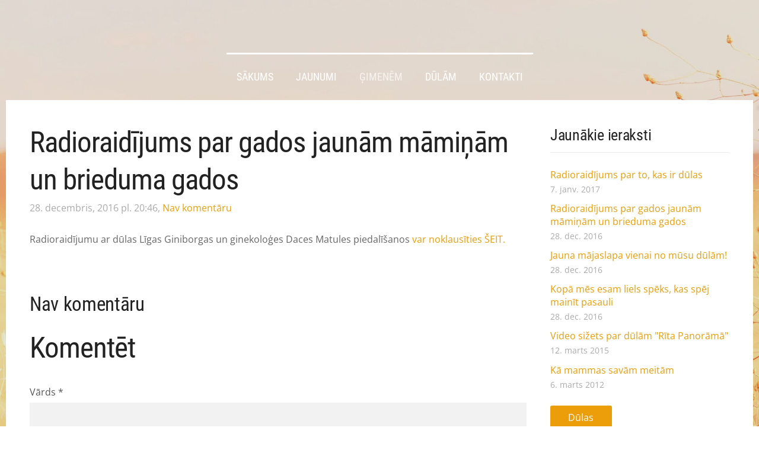

--- FILE ---
content_type: text/html; charset=UTF-8
request_url: https://www.dulas.lv/izvelies/par-dulam/liga-giniborga/params/post/1051009/radioraidijums-par-gados-jaunam-maminam-un-brieduma-gados
body_size: 6695
content:
<!doctype html>

<html lang="lv">

    <head>

        <title>Radioraidījums par gados jaunām māmiņām un brieduma gados - Līga Giniborga - Dūlas.lv</title>

    <meta name="description" content="Radioraidījumu ar dūlas Līgas Giniborgas un ginekoloģes Daces Matules piedalīšanos var noklausīties ŠEIT. 
" />

    <link rel="canonical" href="https://www.dulas.lv/izvelies/par-dulam/liga-giniborga/params/post/1051009/radioraidijums-par-gados-jaunam-maminam-un-brieduma-gados">

    <meta name="twitter:card" content="summary" />
            <meta property="og:title" content="Radioraidījums par gados jaunām māmiņām un brieduma gados" />
            <meta property="og:description" content="Radioraidījumu ar dūlas Līgas Giniborgas un ginekoloģes Daces Matules piedalīšanos var noklausīties ŠEIT. 
" />
            <meta property="og:image" content="" />
    


        <meta charset="utf-8" />
        <meta name="viewport" content="width=device-width,initial-scale=1.0,maximum-scale=1.0" />

        <link href="https://dss4hwpyv4qfp.cloudfront.net/designs/_shared/fonts/?family=Roboto+Condensed:300,400,700|Open+Sans:300,regular,italic,700&subset=latin,latin-ext,cyrillic" rel="stylesheet" type="text/css" />
        <link rel="stylesheet" href="https://dss4hwpyv4qfp.cloudfront.net/designs/_shared/css/layout-shared.css?v=2.568" type="text/css" />
        <link rel="stylesheet" href="https://dss4hwpyv4qfp.cloudfront.net/designs/_shared/css/legacy-v1.css?v=2.568" type="text/css" />
        <link rel="stylesheet" href="https://dss4hwpyv4qfp.cloudfront.net/designs/picturesque/css/layout.css?v=2.568" type="text/css" />
        <link rel="stylesheet" href="https://dss4hwpyv4qfp.cloudfront.net/designs/picturesque/css/editable.css?v=2.568" type="text/css" />

        <link href="/favicon.png?3" rel="shortcut icon">
<link href="/favicon.png?3" rel="apple-touch-icon">        
            <link rel="stylesheet" href="https://dss4hwpyv4qfp.cloudfront.net/libs/js/fancybox3/jquery.fancybox.min.css?v=2.568" type="text/css" />
                <script src="https://dss4hwpyv4qfp.cloudfront.net/libs/js/jquery/2.2.4/jquery.min.js" ></script>
            <script src="https://dss4hwpyv4qfp.cloudfront.net/libs/js/fancybox3/jquery.fancybox.min.js?v=2.568" defer></script>
            <script src="https://dss4hwpyv4qfp.cloudfront.net/libs/js/bannerplay/jquery.bannerplay.js?v=2.568" defer></script>
            <script src="https://dss4hwpyv4qfp.cloudfront.net/libs/js/responsivevideos/jquery.responsivevideos.js?v=2.568" defer></script>
            <script src="https://dss4hwpyv4qfp.cloudfront.net/designs/_shared/js/bookings.js?v=2.568" defer></script>
            <script src="https://dss4hwpyv4qfp.cloudfront.net/designs/_shared/js/designfx.js?v=2.568" defer></script>
            <script src="https://dss4hwpyv4qfp.cloudfront.net/libs/js/mozlive.js?v=2.568" ></script>
                <link rel="alternate" href="https://www.dulas.lv/jaunumi/rss/" type="application/rss+xml" title="Dūlas.lv - Jaunumi" />
            <link rel="alternate" href="https://www.dulas.lv/izvelies/par-dulam/rss/" type="application/rss+xml" title="Dūlas.lv - Par dūlām" />
            <link rel="alternate" href="https://www.dulas.lv/izvelies/par-dulam/anze/rss/" type="application/rss+xml" title="Dūlas.lv - Anžela Zumente" />
            <link rel="alternate" href="https://www.dulas.lv/izvelies/par-dulam/baiba-stikute/rss/" type="application/rss+xml" title="Dūlas.lv - Baiba Stikute" />
            <link rel="alternate" href="https://www.dulas.lv/izvelies/par-dulam/dace-kanepone/rss/" type="application/rss+xml" title="Dūlas.lv - Dace Kaņepone" />
            <link rel="alternate" href="https://www.dulas.lv/izvelies/par-dulam/dita-leinerte/rss/" type="application/rss+xml" title="Dūlas.lv - Dita Leinerte" />
            <link rel="alternate" href="https://www.dulas.lv/izvelies/par-dulam/ilga-sirmele/rss/" type="application/rss+xml" title="Dūlas.lv - Ilga Sirmele" />
            <link rel="alternate" href="https://www.dulas.lv/izvelies/par-dulam/ilze-veske/rss/" type="application/rss+xml" title="Dūlas.lv - Ilze Veske" />
            <link rel="alternate" href="https://www.dulas.lv/izvelies/par-dulam/jana-bieza/rss/" type="application/rss+xml" title="Dūlas.lv - Jana Biezā" />
            <link rel="alternate" href="https://www.dulas.lv/izvelies/par-dulam/katrina-purina/rss/" type="application/rss+xml" title="Dūlas.lv - Katrīna Puriņa" />
            <link rel="alternate" href="https://www.dulas.lv/izvelies/par-dulam/linda-rozenbaha/rss/" type="application/rss+xml" title="Dūlas.lv - Linda Rozenbaha" />
            <link rel="alternate" href="https://www.dulas.lv/izvelies/par-dulam/liene-cerina-1/rss/" type="application/rss+xml" title="Dūlas.lv - Liene Drauga" />
            <link rel="alternate" href="https://www.dulas.lv/izvelies/par-dulam/liga-giniborga/rss/" type="application/rss+xml" title="Dūlas.lv - Līga Giniborga" />
            <link rel="alternate" href="https://www.dulas.lv/izvelies/par-dulam/liga-liepa-kivilande/rss/" type="application/rss+xml" title="Dūlas.lv - Līga Liepa-Kivilande" />
            <link rel="alternate" href="https://www.dulas.lv/izvelies/par-dulam/zile-davidsone/rss/" type="application/rss+xml" title="Dūlas.lv - Zīle Dāvidsone" />
            <link rel="alternate" href="https://www.dulas.lv/izvelies/pieredzes-stasti/rss/" type="application/rss+xml" title="Dūlas.lv - Atsauksmes" />
            <link rel="alternate" href="https://www.dulas.lv/izvelies/nodarbibas/rss/" type="application/rss+xml" title="Dūlas.lv - Dūlu piedāvātās nodarbības" />
            <link rel="alternate" href="https://www.dulas.lv/izvelies/dulas-raksta/rss/" type="application/rss+xml" title="Dūlas.lv - Dūlas raksta" />
            <link rel="alternate" href="https://www.dulas.lv/izvelies/dulas-raksta/atbals/rss/" type="application/rss+xml" title="Dūlas.lv - Tētis un dūla" />
            <link rel="alternate" href="https://www.dulas.lv/izvelies/dulas-raksta/gaidibas/rss/" type="application/rss+xml" title="Dūlas.lv - Gaidībās" />
            <link rel="alternate" href="https://www.dulas.lv/izvelies/dulas-raksta/par-visu-kas-satrauc/rss/" type="application/rss+xml" title="Dūlas.lv - Par visu, kas satrauc" />
            <link rel="alternate" href="https://www.dulas.lv/izvelies/dulas-raksta/radibas/rss/" type="application/rss+xml" title="Dūlas.lv - Radībās" />
            <link rel="alternate" href="https://www.dulas.lv/izvelies/dulas-raksta/zidisana-un-barosana/rss/" type="application/rss+xml" title="Dūlas.lv - Zīdīšana un barošana" />
            <link rel="alternate" href="https://www.dulas.lv/izvelies/dulas-raksta/zaudejot-berninu/rss/" type="application/rss+xml" title="Dūlas.lv - Zaudējot bērniņu" />
            <link rel="alternate" href="https://www.dulas.lv/izvelies/dulas-raksta/rituali/rss/" type="application/rss+xml" title="Dūlas.lv - Rituāli" />
            <link rel="alternate" href="https://www.dulas.lv/izvelies/dulas-raksta/pecdzemdibas-1/rss/" type="application/rss+xml" title="Dūlas.lv - Pēcdzemdībās" />
            <link rel="alternate" href="https://www.dulas.lv/izvelies/dulas-raksta/petijumi/rss/" type="application/rss+xml" title="Dūlas.lv - Pētījumi" />
        <script>var FRONTEND_CDN = 'https://dss4hwpyv4qfp.cloudfront.net';</script>


    
    

    <script src="https://dss4hwpyv4qfp.cloudfront.net/m/localize/menu/lv/?v=2.568" defer></script>
<script src="https://dss4hwpyv4qfp.cloudfront.net/m/localize/cart/lv/?v=2.568" defer></script>
<script src="https://dss4hwpyv4qfp.cloudfront.net/libs/js/component/cart.js?v=2.568" defer></script>
<script src="https://dss4hwpyv4qfp.cloudfront.net/libs/js/component/filter.js?v=2.568" defer></script>

            <script>
                var mozPageMozApi = {"language":"lv","page":"liga-giniborga"}
            </script>
            


<script>
    function isSmallTouchDevice() {
        return (('ontouchstart' in window) && (window.matchMedia("(max-width: 750px), (max-height: 500px)").matches));
    }
    if (isSmallTouchDevice()) {
        document.documentElement.classList.add('mobile-header');
    }
</script>



        <style class="customizer">
                                                                            #title .mz_wysiwyg { color :  #ffffff  }
                                                                                                                            #menu > ul > li > a, #menu > ul > li.selected > a, #menu > ul > li > a:hover { color :  #ffffff  }
                                                                                                                            #bigbar-colorizer { background-color :  hsla(0, 0%, 0%, 0.1)  }
                                                                                                                            .bigbar-h1 .mz_wysiwyg, .bigbar-h2 .mz_wysiwyg { color :  #ffffff  }
                                                                            .bigbar-h1, .bigbar-h2, #top.inner #title { border-color :  #ffffff  }
                                                                                                                            #languages li > a { color :  #ffffff  }
                                                                                                                            #languages li.selected > a, #languages li > a:hover { background-color :  #00aeef  }
                                                                                                                            #languages li.selected > a, #languages li > a:hover { color :  #ffffff  }
                                                                                                                            a, .mz_editable a { color :  #eb9d0a  }
                                                                                                                                                .moze-form .moze-formbutton, .moze-button, .moze-button-large, ul.moze-gallery li, #submenu li:hover > a, #submenu li.selected > a { background-color :  #eb9d0a  }
                                                                            .moze-button-large.btn-alt-light { border-color :  #eb9d0a  }
                                                                            .moze-button-large.btn-white, .moze-button.btn-alt, .moze-button-large.btn-alt { color :  #eb9d0a  }
                                                                                                                                                .mz_editable h1, .mz_editable h1.moze-megatitle, .mz_editable h1 a { color :  #222222  }
                                                                                                                            .mz_editable h2, .sidebox h2 { color :  #222222  }
                                                                                                                            .mz_editable h3 { color :  #222222  }
                                                                                                                            .section-bg-1 { background-color :  #f5f5f5  }
                                                                                                                            .section-bg-2 { background-color :  #03aeef  }
                                                                                                                            .section-bg-3 { background-color :  #222222  }
                                                                                                                            #bottom .mz_wysiwyg { color :  #ffffff  }
                                                                                                                            #bottom a { color :  #ffffff  }
                                                                            #bottom .mz_social a { fill :  #ffffff  }
                                                                                                                                                                                                                                                                                                                                                                                                                                
        @media (forced-colors: active) {
            :root { --color-header :  Canvas  }
            :root { --color-title :  CanvasText  }
            :root { --color-menu-text :  LinkText  }
            :root { --color-menu-text-selected :  CanvasText  }
            :root { --color-menu-accent :  CanvasText  }
            :root { --color-submenu :  Canvas  }
            :root { --color-submenu-text :  LinkText  }
            :root { --color-submenu-text-selected :  CanvasText  }
            :root { --color-submenu-accent :  CanvasText  }
            :root { --color-link :  LinkText  }
            :root { --color-button :  ButtonFace  }
            :root { --color-button-text :  ButtonText  }
            :root { --color-button-hover :  ButtonFace  }
            :root { --color-button-text-hover :  ButtonText  }
            :root { --color-sidemenu-text :  LinkText  }
            :root { --color-sidemenu-text-hover :  CanvasText  }
            :root { --color-h1 :  CanvasText  }
            :root { --color-h2 :  CanvasText  }
            :root { --color-h3 :  CanvasText  }
            :root { --color-text :  CanvasText  }
            :root { --color-text-strong :  CanvasText  }
            :root { --color-price :  CanvasText  }
            :root { --color-text-highlight :  Canvas  }
            :root { --color-text-border :  CanvasText  }
            :root { --color-background :  Canvas  }
            :root { --color-section-bg-1 :  Canvas  }
            :root { --color-section-bg-2 :  Canvas  }
            :root { --color-section-bg-3 :  Canvas  }
            :root { --color-footer :  Canvas  }
            :root { --color-footer-text :  CanvasText  }
            :root { --color-footer-link :  LinkText  }
            :root { --color-footer-link-hover :  CanvasText  }
            :root { --color-text-1 :  CanvasText  }
            :root { --color-text-1-highlight :  Canvas  }
            :root { --color-text-1-button :  ButtonFace  }
            :root { --color-text-1-button-text :  ButtonText  }
        }

    </style>
    <style class="customizer-fonts">
                                                                                                                                                                                                                                                                                                                                                                                                                                                                        body, .mz_editable {
                                                                                font-family : 'Open Sans', Arial, Helvetica, sans-serif;
                                                                        }
                                                                                                                            #title .mz_wysiwyg {
                                                                                font-family : 'Roboto Condensed', Arial, Helvetica, sans-serif;
                                                                                                            font-weight : 500;
                                                                                                            letter-spacing : -.02em;
                                                                        }
                                                                                                                            .mz_editable h1, .mz_editable h1.moze-megatitle {
                                                                                font-family : 'Roboto Condensed', Arial, Helvetica, sans-serif;
                                                                                                            font-weight : 400;
                                                                                                            letter-spacing : -.02em;
                                                                        }
                                                                                                                            .mz_editable h2, .sidebox h2 {
                                                                                font-family : 'Roboto Condensed', Arial, Helvetica, sans-serif;
                                                                                                            font-weight : 400;
                                                                                                            letter-spacing : -.01em;
                                                                        }
                                                                            #sidebar h2 {
                                                                                font-family : 'Roboto Condensed', Arial, Helvetica, sans-serif;
                                                                                                            font-weight : 400;
                                                                                                            letter-spacing : -.01em;
                                                                        }
                                                                                                                            .mz_editable h3 {
                                                                                font-family : 'Roboto Condensed', Arial, Helvetica, sans-serif;
                                                                                                            font-weight : 400;
                                                                        }
                                                                                                                            .bigbar-h1 .mz_wysiwyg {
                                                                                font-family : 'Roboto Condensed', Arial, Helvetica, sans-serif;
                                                                                                            letter-spacing : -.026em;
                                                                        }
                                                        @media screen and (max-width: 750px) {                     .bigbar-h1 .mz_wysiwyg {
                                                                                font-family : 'Roboto Condensed', Arial, Helvetica, sans-serif;
                                                                                                            letter-spacing : -.026em;
                                                                        }
                     }                                     @media screen and (max-width: 1024px) {                     .bigbar-h1 .mz_wysiwyg {
                                                                                font-family : 'Roboto Condensed', Arial, Helvetica, sans-serif;
                                                                                                            letter-spacing : -.026em;
                                                                        }
                     }                                                                                                         .bigbar-h2 .mz_wysiwyg {
                                                                                font-family : 'Open Sans', Arial, Helvetica, sans-serif;
                                                                                                            font-weight : 300;
                                                                        }
                                                        @media screen and (max-width: 750px) {                     .bigbar-h2 .mz_wysiwyg {
                                                                                font-family : 'Open Sans', Arial, Helvetica, sans-serif;
                                                                                                            font-weight : 300;
                                                                        }
                     }                                                                                                         .moze-form input, .moze-form select, .moze-form textarea {
                                                                                font-family : 'Open Sans', Arial, Helvetica, sans-serif;
                                                                                                            font-weight : 300;
                                                                        }
                                                                                                                                                .mz_editable .moze-blockquote {
                                                                                font-family : Georgia, serif;
                                                                        }
                                                                                                                                                #menu ul li a {
                                                                                font-family : 'Roboto Condensed', Arial, Helvetica, sans-serif;
                                                                        }
                                                                                                                            #menu > ul > li > a {
                                                                                text-transform : uppercase;
                                                                        }
                                                        @media screen and (max-width: 1024px) {                     #menu > ul > li > a {
                                                                                text-transform : uppercase;
                                                                        }
                     }                                                                                                         #languages li > a {
                                                                                font-family : 'Roboto Condensed', Arial, Helvetica, sans-serif;
                                                                        }
                                                                                                                                            </style>

    

    <meta name="google-site-verification" content="w638E0rjYn0SYvQ--EFPA_SHAmPuygbffU49-HcrFXY" />


        <script src="https://dss4hwpyv4qfp.cloudfront.net/designs/_shared/js/smoothscroll.js?v=2.568"></script>

        <script>

            function initFrontpageLayout() {
                // ensure banner content does not overlap with header
                $('#bigbar-container').css("padding-top", $('#header').outerHeight());
            }

            $(document).ready(function () {

                if (!$('#bigbar').hasClass('inner')) {

                    // Resize on window size
                    $(window).on('resize load', function () {
                        initFrontpageLayout();
                    });

                    // Resize immediately
                    initFrontpageLayout();

                }

            });

        </script>

        <script src="https://dss4hwpyv4qfp.cloudfront.net/designs/_shared/js/legacy-v1.js?v=2.568"></script>

    </head>

    <body class="design-boxed gallery-max-3 transparent-header footer-center                                    " lang="lv">

        
                    <div id="bigbar" class="inner is_behind">
                <div  class="mz_component mz_banner">            <div class="moze-banner slide" style="background-image: url('https://site-333264.mozfiles.com/files/333264/banners/72323343/dulas_lv_fona_bilde_majaslapai.jpg?1824296'); background-position: 50% 50%" data-pid="1824296"></div>
    

<a class="moze-banner-slide-left" href="javascript:void(0);"></a>
<a class="moze-banner-slide-right" href="javascript:void(0);"></a>

</div>
                <div id="bigbar-colorizer"></div>
            </div>
            <header id="top" class="inner over-bigbar legacy-sticky-menu">
                <div id="header">
                    <div id="header-side">
                        
                    </div>
                </div>
                <div id="bigbar-container">
                    <div id="bigbar-overlay">
                        <div id="bigbar-centerpiece">
                            <div id="title">
                                <a href="/"><div class="mz_component mz_wysiwyg mz_editable">    <div class="moze-wysiwyg-editor" >
            </div>
</div></a>
                            </div>
                            <div  class="mz_component mz_menu" id="menu">
            <ul role="menu">
                <li role="none"><a href="/"  role="menuitem" >Sākums</a>
                                    </li>
                        <li role="none"><a href="/jaunumi/"  role="menuitem" >Jaunumi</a>
                                    </li>
                        <li class="selected" role="none"><a href="/izvelies/"  role="menuitem" aria-haspopup="true" aria-current="true">ĢIMENĒM</a>
                        <ul role="menu">
                <li role="none"><a href="/izvelies/dulas/"  role="menuitem" >Dūlu profili</a>
                                    </li>
                        <li role="none"><a href="/izvelies/praktizettiesigo-dulu-saraksts/"  role="menuitem" >Praktizēttiesīgo dūlu saraksts</a>
                                    </li>
                        <li role="none"><a href="/izvelies/pieredzes-stasti/"  role="menuitem" >Atsauksmes</a>
                                    </li>
                        <li role="none"><a href="/izvelies/dulas-raksta/"  role="menuitem" aria-haspopup="true">Dūlas raksta</a>
                        <ul role="menu">
                <li role="none"><a href="/izvelies/dulas-raksta/atbals/"  role="menuitem" >Tētis un dūla</a>
                                    </li>
                        <li role="none"><a href="/izvelies/dulas-raksta/par-visu-kas-satrauc/"  role="menuitem" >Par visu, kas satrauc</a>
                                    </li>
                        <li role="none"><a href="/izvelies/dulas-raksta/radibas/"  role="menuitem" >Radībās</a>
                                    </li>
                        <li role="none"><a href="/izvelies/dulas-raksta/zidisana-un-barosana/"  role="menuitem" >Zīdīšana un barošana</a>
                                    </li>
                        <li role="none"><a href="/izvelies/dulas-raksta/zaudejot-berninu/"  role="menuitem" >Zaudējot bērniņu</a>
                                    </li>
                        <li role="none"><a href="/izvelies/dulas-raksta/rituali/"  role="menuitem" >Rituāli</a>
                                    </li>
                        <li role="none"><a href="/izvelies/dulas-raksta/pecdzemdibas-1/"  role="menuitem" >Pēcdzemdībās</a>
                                    </li>
                        <li role="none"><a href="/izvelies/dulas-raksta/atbalsts/"  role="menuitem" >ATBALSTS</a>
                                    </li>
                            </ul></li>
                            </ul></li>
                                    <li role="none"><a href="/page/"  role="menuitem" aria-haspopup="true">DŪLĀM</a>
                        <ul role="menu">
                <li role="none"><a href="/page/ka-klut-par-lda-biedru/"  role="menuitem" >Kā kļūt par LDA biedru?</a>
                                    </li>
                        <li role="none"><a href="/page/dulu-macibas/"  role="menuitem" aria-haspopup="true">Dūlu izglītības programmas</a>
                        <ul role="menu">
                <li role="none"><a href="/page/dulu-macibas/programmas-saturs-starka-ligzda/"  role="menuitem" >ĢVC &quot;Stārķa ligzda&quot; programma</a>
                                    </li>
                        <li role="none"><a href="/page/dulu-macibas/gpc-lina-programma/"  role="menuitem" >ĢPC &quot;Līna&quot; programma</a>
                                    </li>
                            </ul></li>
                                    <li role="none"><a href="/page/dokumenti/"  role="menuitem" aria-haspopup="true">Dokumenti</a>
                        <ul role="menu">
                <li role="none"><a href="/page/dokumenti/etikas-kodekss/"  role="menuitem" >Dūlu ētikas kodekss</a>
                                    </li>
                        <li role="none"><a href="/page/dokumenti/dulas-darba-principi/"  role="menuitem" >Dūlu darba principi</a>
                                    </li>
                        <li role="none"><a href="/page/dokumenti/dulu-sertifikacijas-un-resertifikacijas-noteikumi/"  role="menuitem" >Dūlu sertifikācijas un resertifikācijas noteikumi</a>
                                    </li>
                        <li role="none"><a href="/page/dokumenti/statuti/"  role="menuitem" >Latvijas Dūlu apvienības statūti</a>
                                    </li>
                            </ul></li>
                            </ul></li>
                                    <li role="none"><a href="/kontakti/"  role="menuitem" >Kontakti</a>
                                </li></ul>
            
</div>
                        </div>
                    </div>
                </div>
            </header>
        
        <div id="belowfold">
            <div id="wrap">
                    <div id="submenubox">
        <nav id="submenu" class="mz_component mz_menu mz_blogmenu is-alternate" aria-label="Bloga izvēlne">
            <button id="submenu-opener" class="clearbutton"><span>&nbsp;</span></button>
        </nav>
    </div>
                

    <div>
    <div id="blog" class="section section-customizable">
        <div class="mz_overlay_bar mz_blog_customize"><a class="moze-blog-customize"></a></div>
        <div class="container">
            <div id="sidebar-wrap">
                <div  class="mz_component mz_blog mz_editable mainblock" data-cid="9376247" data-name="mainblog" data-type="blog">
<main class="moze-post-container" >

    
    <h1>Radioraidījums par gados jaunām māmiņām un brieduma gados</h1>

    <div class="moze-postdetails">
        <span>
            <span class="unpublished moze-lighter">28. decembris, 2016 pl. 20:46,</span>
                                                <a href="#comments">
                                            Nav komentāru
                                        </a>
                            
                    </span>
    </div>

    <p>Radioraidījumu ar dūlas Līgas Giniborgas un ginekoloģes Daces Matules piedalīšanos<a href="http://lr1.latvijasradio.lv/lv/raksts/gimenes-studija/ir-vajadziigs-dveseles-briedums-lai-radiitu-berninju.a35728/"> var noklausīties ŠEIT.&nbsp;</a></p>
<p><br></p>

    
                                        <h2 id="comments">Nav komentāru</h2>
            
            <h1>Komentēt</h1>
            <div class="mz_form comment">
                <script>
                    var blogPostCommentSubmitFx = function (form) {

                        // Data gathering.

                        this.gatherData = function () {

                            var result = {
                                name: $(form).find('input[name="name"]').val(),
                                mail: $(form).find('input[name="pastinysh"]').val(),
                                text: $(form).find('textarea[name="text"]').val(),
                                trap: $(form).find('input[name="slazds"]').val()
                            };

                            return result;

                        };

                        // Form validation.

                        this.validateForm = function () {

                            var commentName = $(form).find('input[name="name"]').val();
                            var commentEmail = $(form).find('input[name="pastinysh"]').val();
                            var errorMask = 0;

                            if (commentEmail.match(/^[_a-z0-9-]+(.[_a-z0-9-]+)*@[a-z0-9-]+(.[a-z0-9-]+)*(.[a-z]{2,4})$/i) === null) {
                                errorMask += 1;
                            }

                            if (commentName.lenght === 0) {
                                errorMask += 2;
                            }

                            return (errorMask == 0);

                        };

                        // Comment callback

                        this.commentCallback = function (response) {
                            if (response == '0') {
                                alert('Komentārs tiks publicēts pēc tam, kad administrators būs to pārbaudījis.');
                            }
                        }

                        // Submits the form.

                        if (this.validateForm()) {
                            mozLive({
                                src: {id: '9376247'},
                                dest: null,
                                action: 'blog-post-comment-submit',
                                task: 'redirect',
                                parameters: {
                                    blog: '9376247',
                                    post: '1051009',
                                    data: this.gatherData(),
                                    href: '',
                                    callback: this.commentCallback
                                },
                                errors: {
                                    maintenance: 'Šobrīd nav iespējams apstrādāt Tavu pieprasījumu sakarā ar plānotiem uzlabošanas darbiem. Lūdzu, mēģiniet vēlāk.'
                                }
                            });
                        }
                        else {
                            alert('Lūdzu ievadi vārdu un e-pastu.');
                        }

                        return false;

                    };
                </script>
                <form action="javascript:void(0)" class="moze-form" method="post" onsubmit="javascript:blogPostCommentSubmitFx($(this))">
                    <label for="comment-form-name">Vārds&nbsp;*</label><br />
                    <input id="comment-form-name" name="name" type="text" required /><br />
                    <label for="comment-form-pastinysh">E-pasts&nbsp;*</label><br />
                    <input id="comment-form-pastinysh" name="pastinysh" type="text" required /><br />
                    <label for="comment-form-text">Tavs komentārs</label><br />
                    <textarea id="comment-form-text" name="text" required></textarea><br />
                    <input class="mz_notforhumans" name="slazds" tabindex="-1" type="search" autocomplete="off" />
                    <input class="moze-formbutton" value="Pievienot komentāru" type="submit">
                </form>
            </div>
            
</main></div>
                <aside id="sidebar">
                    <div  class="mz_component mz_recentposts sidebox" data-name="recentposts" data-type="recentposts">
    <h2>Jaunākie ieraksti</h2>
    <ul>
                    <li>
                <a href="/izvelies/par-dulam/liga-giniborga/params/post/1058968/radioraidijums-par-to-kas-ir-dulas">Radioraidījums par to, kas ir dūlas</a><br />
                <span class="moze-lighter">7. janv. 2017</span>
            </li>
                    <li>
                <a href="/izvelies/par-dulam/liga-giniborga/params/post/1051009/radioraidijums-par-gados-jaunam-maminam-un-brieduma-gados">Radioraidījums par gados jaunām māmiņām un brieduma gados</a><br />
                <span class="moze-lighter">28. dec. 2016</span>
            </li>
                    <li>
                <a href="/izvelies/par-dulam/liga-giniborga/params/post/1050979/jauna-majaslapa-vienai-no-musu-dulam">Jauna mājaslapa vienai no mūsu dūlām!</a><br />
                <span class="moze-lighter">28. dec. 2016</span>
            </li>
                    <li>
                <a href="/izvelies/par-dulam/liga-giniborga/params/post/1050919/">Kopā mēs esam liels spēks, kas spēj mainīt pasauli</a><br />
                <span class="moze-lighter">28. dec. 2016</span>
            </li>
                    <li>
                <a href="/izvelies/par-dulam/liga-giniborga/params/post/1058919/video-sizets-par-dulam-rita-panorama">Video sižets par dūlām &quot;Rīta Panorāmā&quot;</a><br />
                <span class="moze-lighter">12. marts 2015</span>
            </li>
                    <li>
                <a href="/izvelies/par-dulam/liga-giniborga/params/post/1088018/ka-mammas-savam-meitam">Kā mammas savām meitām</a><br />
                <span class="moze-lighter">6. marts 2012</span>
            </li>
            </ul>
</div>
                    
                    
                    <div  class="mz_component mz_wysiwyg mz_editable sidebox">    <div class="moze-wysiwyg-editor" >
                    <a href="http://dulas.mozello.lv/izvelies/dulas/" target="_blank" class="moze-button">Dūlas</a>
            </div>
</div>
                </aside>
            </div>
            <div class="clear"></div>
        </div>
    </div>
</div>


<div  class="mz_component mz_catalogcart mz_catalogsidecart" data-name="maincatalogcartside" data-type="catalogcartside" data-page-type="5" data-catalog-layout="top" data-cart-id=""><div id="shopbar">
    <button id="shopbar-search" class="shopbar-search" aria-label="Meklēt"  aria-haspopup="dialog">
        <svg xmlns="http://www.w3.org/2000/svg"></svg>
        <div class="separator"></div>
    </button>
    </div>


<div id="shopbar-sidecart" class="sliding-panel" role="dialog" aria-labelledby="cat-sidecart-heading">
    <div class="sliding-panel-header">
        <div class="mz_editable">         <h2 id="cat-sidecart-heading">Pirkumu grozs</h2>
        </div>
        <button id="shopbar-sidecart-close" class="sliding-panel-close" aria-label="Aizvērt">
            <svg xmlns="http://www.w3.org/2000/svg"></svg>
        </button>
    </div>
    <div id="shopbar-sidecart-base" class="sliding-panel-body">
        
<p>Pirkumu grozs ir tukšs.</p>


    </div>
</div>



<div id="cat-search-panel" style="display: none" role="dialog">
    <form id="shopbar-searchform" action="/izvelies/dulas/" class="moze-catalog-searchbox-sideform moze-form" method="post" role="search">
        <input aria-label="Meklēt" class="search-query" type="text" value="" placeholder="Meklēt">
        <button class="search-btn" aria-label="Meklēt"></button>
        <button class="close-btn" aria-label="Aizvērt"><svg xmlns="http://www.w3.org/2000/svg"></svg></button>
    </form>
</div>

<script>
    $(document).ready(function() {
        initShopWidget();
        initShopSidecart();
    });
</script></div>

            </div>
                <footer id="bottom" class="mz_footer">
        <div  class="mz_component mz_menu" id="footmenu">
            <ul role="menu">
                <li role="none"><a href="/"  role="menuitem" >Sākums</a>
                                </li></ul>
            
</div>
        <div id="footer">
            <div id="foottext">
                <div  class="mz_component mz_wysiwyg mz_editable">    <div class="moze-wysiwyg-editor" >
            </div>
</div>
            </div>
            <div id="social" >
                <div  class="mz_component mz_social">
    <a class="twitter icon-twitter" title="Twitter" href="https://twitter.com/dulas_lv" target="_blank"></a>    <a class="facebook icon-facebook" title="Facebook" href="https://www.facebook.com/dulusarunas/?fref=ts" target="_blank"></a>                    <a class="instagram icon-instagram" title="Instagram" href="https://www.instagram.com/dulas.lv/" target="_blank"></a>    
</div>
            </div>
        </div>
    </footer>

            <br><br>
        </div>

        
    


    <script>
        $(document).ready(function(){
            $(".mz_wysiwyg").responsiveVideos();
        });
    </script>


        <script src="https://dss4hwpyv4qfp.cloudfront.net/apps/apps/backtotop/script/backtotop.js?v=2.568" defer></script>
        <script>
            $(document).ready(function() {
                enableBackToTopButton();
            });
        </script>
        


    <script defer src="https://static.cloudflareinsights.com/beacon.min.js/vcd15cbe7772f49c399c6a5babf22c1241717689176015" integrity="sha512-ZpsOmlRQV6y907TI0dKBHq9Md29nnaEIPlkf84rnaERnq6zvWvPUqr2ft8M1aS28oN72PdrCzSjY4U6VaAw1EQ==" data-cf-beacon='{"version":"2024.11.0","token":"a68640113e564d0e8f531e6cdea5649f","r":1,"server_timing":{"name":{"cfCacheStatus":true,"cfEdge":true,"cfExtPri":true,"cfL4":true,"cfOrigin":true,"cfSpeedBrain":true},"location_startswith":null}}' crossorigin="anonymous"></script>
</body>

</html>